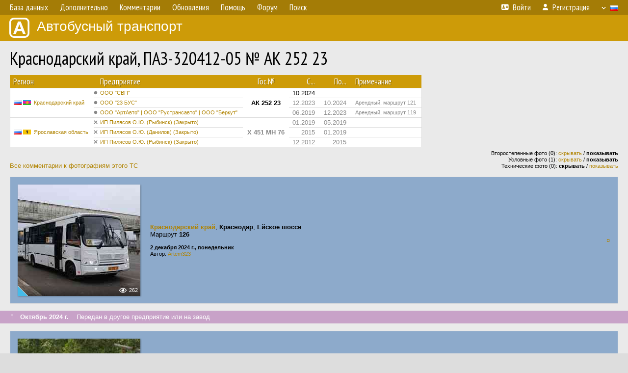

--- FILE ---
content_type: text/html; charset=UTF-8
request_url: http://fotobus.msk.ru/vehicle/501608/?hl_pid=2830139
body_size: 6723
content:
<!DOCTYPE html>
<html lang="ru">
<head>
<meta http-equiv="content-type" content="text/html;charset=UTF-8">
<meta name="description" content="Крупнейшая фотогалерея автобусного транспорта России и мира. Базы подвижного состава.">
<meta name="keywords" content="автобус фотогалерея городской транспорт фотографии междугородний транспорт база данных подвижной состав">
<meta name="theme-color" content="#cd9b08">
<meta property="og:title" content="Краснодарский край, ПАЗ-320412-05 № АК 252 23">
<meta name="viewport" content="width=1000,user-scalable=yes">
<title>Краснодарский край, ПАЗ-320412-05 № АК 252 23 — Автобусный транспорт</title>
<link rel="alternate" hreflang="x-default" href="https://fotobus.msk.ru/vehicle/501608/?hl_pid=2830139">
<link rel="alternate" hreflang="ru" href="https://fotobus.msk.ru/vehicle/501608/?hl_pid=2830139&amp;lang=ru">
<link rel="alternate" hreflang="be" href="https://fotobus.msk.ru/vehicle/501608/?hl_pid=2830139&amp;lang=be">
<link rel="alternate" hreflang="uk" href="https://fotobus.msk.ru/vehicle/501608/?hl_pid=2830139&amp;lang=uk">
<link rel="alternate" hreflang="kk" href="https://fotobus.msk.ru/vehicle/501608/?hl_pid=2830139&amp;lang=kk">
<link rel="alternate" hreflang="pl" href="https://fotobus.msk.ru/vehicle/501608/?hl_pid=2830139&amp;lang=pl">
<link rel="alternate" hreflang="cs" href="https://fotobus.msk.ru/vehicle/501608/?hl_pid=2830139&amp;lang=cs">
<link rel="alternate" hreflang="en" href="https://fotobus.msk.ru/vehicle/501608/?hl_pid=2830139&amp;lang=en">
<link rel="alternate" hreflang="es" href="https://fotobus.msk.ru/vehicle/501608/?hl_pid=2830139&amp;lang=es">
<link rel="alternate" hreflang="de" href="https://fotobus.msk.ru/vehicle/501608/?hl_pid=2830139&amp;lang=de">
<link rel="alternate" hreflang="lt" href="https://fotobus.msk.ru/vehicle/501608/?hl_pid=2830139&amp;lang=lt">
<link rel="alternate" hreflang="lv" href="https://fotobus.msk.ru/vehicle/501608/?hl_pid=2830139&amp;lang=lv">
<link rel="alternate" hreflang="hu" href="https://fotobus.msk.ru/vehicle/501608/?hl_pid=2830139&amp;lang=hu">
<link rel="alternate" hreflang="el" href="https://fotobus.msk.ru/vehicle/501608/?hl_pid=2830139&amp;lang=el">
<link rel="shortcut icon" type="image/png" href="//fotobus.msk.ru/img/icons/fb_16.png">
<link rel="icon" type="image/png" href="//fotobus.msk.ru/img/icons/fb_16.png">
<link rel="apple-touch-icon" sizes="57x57" href="/img/icons/fb_57.png">
<link rel="apple-touch-icon" sizes="72x72" href="/img/icons/fb_72.png">
<link rel="apple-touch-icon" sizes="76x76" href="/img/icons/fb_76.png">
<link rel="apple-touch-icon" sizes="114x114" href="/img/icons/fb_114.png">
<link rel="apple-touch-icon" sizes="120x120" href="/img/icons/fb_120.png">
<link rel="apple-touch-icon" sizes="144x144" href="/img/icons/fb_144.png">
<link rel="apple-touch-icon" sizes="152x152" href="/img/icons/fb_152.png">
<link rel="shortcut icon" sizes="196x196" href="/img/icons/fb_512.png">
<link rel="shortcut icon" sizes="128x128" href="/img/icons/fb_128.png">
<link rel="shortcut icon" sizes="96x96" href="/img/icons/fb_96.png">
<link rel="shortcut icon" sizes="72x72" href="/img/icons/fb_72.png">
<link rel="shortcut icon" sizes="48x48" href="/img/icons/fb_48.png">
<link rel="shortcut icon" sizes="32x32" href="/img/icons/fb_32.png">
<link rel="shortcut icon" sizes="16x16" href="/img/icons/fb_16.png">
<link rel="preconnect" href="https://fonts.googleapis.com">
<link rel="preconnect" href="https://fonts.gstatic.com" crossorigin>
<link href="https://fonts.googleapis.com/css2?family=PT+Sans+Narrow:wght@400;700&amp;display=swap" rel="stylesheet">
<link rel="stylesheet" href="/css/fontawesome/css/all.min.css?1649450942">
<link rel="stylesheet" href="/css/style.css?1758309865">
<link rel="stylesheet" href="/css/desktop.css?1704281051">
<link rel="stylesheet" href="/css/comments.css?1709572146">
<script src="/js/jquery.js?1507064400"></script>
<script src="/js/jquery.lazy.min.js?1595590838"></script>
<script src="/js/core.js?1769256691"></script>
<script src="/comments.js?1705518204"></script>
<script>var pid = -501608;</script>
<script async src="//pagead2.googlesyndication.com/pagead/js/adsbygoogle.js"></script>
<script>
(adsbygoogle = window.adsbygoogle || []).push({
google_ad_client: "ca-pub-123456789",
enable_page_level_ads: true
});
</script>

<!-- Yandex.Metrika counter -->
<script >
   (function(m,e,t,r,i,k,a){m[i]=m[i]||function(){(m[i].a=m[i].a||[]).push(arguments)};
   m[i].l=1*new Date();k=e.createElement(t),a=e.getElementsByTagName(t)[0],k.async=1,k.src=r,a.parentNode.insertBefore(k,a)})
   (window, document, "script", "https://mc.yandex.ru/metrika/tag.js", "ym");

   ym(51791999, "init", {
        id:51791999,
        clickmap:true,
        trackLinks:true,
        accurateTrackBounce:true
   });
</script>
<!-- /Yandex.Metrika counter -->
</head>

<body>
<noscript><div><img src="https://mc.yandex.ru/watch/51791999" style="position:absolute; left:-9999px;" alt="" /></div></noscript>
<div id="backgr"></div>
<table class="tmain">
<tr><td class="mm-bar">
<ul class="mm mm-level-1"><li><a href="#" onclick="return false" class="mm-item"><span class="mm-label">База данных</span></a><div><ul class="mm-level-2"><li><a href="/models.php" class="mm-item"><span class="mm-label">Модели</span></a></li><li><a href="/#countries" class="mm-item"><span class="mm-label">Страны и регионы</span></a></li></ul></div></li><li><a href="#" onclick="return false" class="mm-item"><span class="mm-label">Дополнительно</span></a><div><ul class="mm-level-2"><li><a href="/news.php" class="mm-item"><span class="mm-label">Новости и хронология</span></a></li><li><a href="/misc/" class="mm-item"><span class="mm-label">Разные фотогалереи</span></a></li><li><a href="/links.php" class="mm-item"><span class="mm-label">Ссылки</span></a></li></ul></div></li><li><a href="/comments.php" class="mm-item"><span class="mm-label">Комментарии</span></a></li><li><a href="#" onclick="return false" class="mm-item"><span class="mm-label">Обновления</span></a><div><ul class="mm-level-2"><li><a href="/update.php?time=24" class="mm-item"><span class="mm-label">Новые фотографии</span></a></li><li><a href="/feed.php" class="mm-item"><span class="mm-label">Лента обновлений</span></a></li><li><a href="/update.php" class="mm-item"><span class="mm-label">Архив обновлений по датам</span></a></li></ul></div></li><li><a href="#" onclick="return false" class="mm-item"><span class="mm-label">Помощь</span></a><div><ul class="mm-level-2"><li><a href="/rules/" class="mm-item"><span class="mm-label">Правила сайта</span></a></li><li><a href="/rules/pub/" class="mm-item"><span class="mm-label">Критерии отбора фотографий</span></a></li><li><a href="/rules/photo/" class="mm-item"><span class="mm-label">Правила подписи фотографий</span></a></li><li><a href="/rules/reasons/" class="mm-item"><span class="mm-label">Замечания к фотографиям</span></a></li></ul></div></li><li><a href="//forum.fotobus.msk.ru" class="mm-item"><span class="mm-label">Форум</span></a></li><li><a href="/search.php" class="mm-item"><span class="mm-label">Поиск</span></a><div><ul class="mm-level-2"><li><a href="/search.php" class="mm-item"><span class="mm-label">Поиск фотографий</span></a></li><li><a href="/vsearch.php" class="mm-item"><span class="mm-label">Поиск ТС</span></a></li><li><a href="/csearch.php" class="mm-item"><span class="mm-label">Поиск комментариев</span></a></li><li><a href="/authors.php" class="mm-item"><span class="mm-label">Поиск авторов</span></a></li></ul></div></li><li class="mm-pad-right"><a href="/login.php" class="mm-item"><span class="mm-icon"><i class="fas fa-xs fa-address-card"></i></span><span class="mm-label">Войти</span></a></li><li><a href="/register.php" class="mm-item"><span class="mm-icon"><i class="fas fa-xs fa-user"></i></span><span class="mm-label">Регистрация</span></a></li><li class="mm-lang mm-wide"><a href="#" onclick="return false" class="mm-item"><span class="mm-icon"><img src="/img/arrow.png?1" class="arrow"></span><span class="mm-label">Русский</span><span class="mm-right-icon"><img src="/img/r/1.gif"></span></a><div><ul class="mm-level-2"><li><a href="/set.php?l=ru" class="mm-item"><span class="mm-icon"><img src="/img/r/1.gif"></span><span class="mm-label">Русский</span></a></li><li><a href="/set.php?l=be" class="mm-item"><span class="mm-icon"><img src="/img/r/2.gif"></span><span class="mm-label">Беларуская</span></a></li><li><a href="/set.php?l=uk" class="mm-item"><span class="mm-icon"><img src="/img/r/3.gif"></span><span class="mm-label">Українська</span></a></li><li><a href="/set.php?l=kk" class="mm-item"><span class="mm-icon"><img src="/img/r/4.gif"></span><span class="mm-label">Қазақ тілі</span></a></li><li><a href="/set.php?l=pl" class="mm-item"><span class="mm-icon"><img src="/img/r/c/65.gif"></span><span class="mm-label">Polski</span></a></li><li><a href="/set.php?l=cs" class="mm-item"><span class="mm-icon"><img src="/img/r/c/156.gif"></span><span class="mm-label">Čeština</span></a></li><li><a href="/set.php?l=en" class="mm-item"><span class="mm-icon"><img src="/img/r/c/158.gif"></span><span class="mm-label">English</span></a></li><li><a href="/set.php?l=es" class="mm-item"><span class="mm-icon"><img src="/img/r/40.gif"></span><span class="mm-label">Español</span></a></li><li><a href="/set.php?l=de" class="mm-item"><span class="mm-icon"><img src="/img/r/c/138.gif"></span><span class="mm-label">Deutsch</span></a></li><li><a href="/set.php?l=lt" class="mm-item"><span class="mm-icon"><img src="/img/r/c/140.gif"></span><span class="mm-label">Lietuvių</span></a></li><li><a href="/set.php?l=lv" class="mm-item"><span class="mm-icon"><img src="/img/r/c/141.gif"></span><span class="mm-label">Latviešu</span></a></li><li><a href="/set.php?l=hu" class="mm-item"><span class="mm-icon"><img src="/img/r/c/147.gif"></span><span class="mm-label">Magyar</span></a></li><li><a href="/set.php?l=el" class="mm-item"><span class="mm-icon"><img src="/img/r/c/174.gif"></span><span class="mm-label">Ελληνικά</span></a></li></ul></div></li></ul>
</td></tr>
<tr><td><a href="/" id="title"><img src="/img/fb.png" alt="Фотобус">Автобусный транспорт</a></td></tr>
<tr><td class="main">
<h1>Краснодарский край, ПАЗ-320412-05 № АК 252 23</h1>
<table width="100%"><tr><td>
<table><tbody><tr><th class="d">Регион</th><th class="d" style="padding-left:13px">Предприятие</th><th class="c">Гос.№</th><th class="r">С...</th><th class="r">По...</th><th class="d">Примечание</th></tr></tbody>
<tbody class="horlines">
<tr><td class="ds" rowspan="3"><a href="/country/1/"><img class="flag" src="/img/r/1.gif"> <img class="flag" src="/img/r/c/9.gif"></a>&nbsp;&nbsp;<a href="/city/9/">Краснодарский край</a></td><td class="ds" style="text-indent:-15px; padding-left:15px;"><span class="d-symbol d-symbol-sm d-s-0"></span><span did="16741"><a href="/list.php?did=16741">ООО &quot;СВП&quot;</a></span></td><td class="c" rowspan="3"><b>АК 252 23</b></td><td class="r">10.2024</td><td class="r">&nbsp;</td><td class="ds">&nbsp;</td></tr>
<tr><td class="ds" style="color:#888 !important;text-indent:-15px; padding-left:15px;"><span class="d-symbol d-symbol-sm d-s-0"></span><span did="16834"><a href="/list.php?did=16834">ООО &quot;23 БУС&quot;</a></span></td><td class="r" style="color:#888 !important;">12.2023</td><td class="r" style="color:#888 !important;">10.2024</td><td class="ds" style="color:#888 !important;">Арендный, маршрут 121</td></tr>
<tr><td class="ds" style="color:#888 !important;text-indent:-15px; padding-left:15px;"><span class="d-symbol d-symbol-sm d-s-0"></span><span did="16835"><a href="/list.php?did=16835">ООО &quot;АртАвто&quot; | ООО &quot;Рустрансавто&quot; | ООО &quot;Беркут&quot;</a></span></td><td class="r" style="color:#888 !important;">06.2019</td><td class="r" style="color:#888 !important;">12.2023</td><td class="ds" style="color:#888 !important;">Арендный, маршрут 119</td></tr>
<tr><td class="ds" style="color:#888 !important;" rowspan="3"><a href="/country/1/"><img class="flag" src="/img/r/1.gif"> <img class="flag" src="/img/r/c/17.gif"></a>&nbsp;&nbsp;<a href="/city/17/">Ярославская область</a></td><td class="ds" style="color:#888 !important;text-indent:-15px; padding-left:15px;"><span class="d-symbol d-symbol-sm d-s-5"></span><span did="16792"><a href="/list.php?did=16792">ИП Пилясов О.Ю. (Рыбинск) (Закрыто)</a></span></td><td class="c" style="color:#888 !important;" rowspan="3"><b>Х 451 МН 76</b></td><td class="r" style="color:#888 !important;">01.2019</td><td class="r" style="color:#888 !important;">05.2019</td><td class="ds" style="color:#888 !important;">&nbsp;</td></tr>
<tr><td class="ds" style="color:#888 !important;text-indent:-15px; padding-left:15px;"><span class="d-symbol d-symbol-sm d-s-5"></span><span did="17147"><a href="/list.php?did=17147">ИП Пилясов О.Ю. (Данилов) (Закрыто)</a></span></td><td class="r" style="color:#888 !important;">2015</td><td class="r" style="color:#888 !important;">01.2019</td><td class="ds" style="color:#888 !important;">&nbsp;</td></tr>
<tr><td class="ds" style="color:#888 !important;text-indent:-15px; padding-left:15px;"><span class="d-symbol d-symbol-sm d-s-5"></span><span did="16792"><a href="/list.php?did=16792">ИП Пилясов О.Ю. (Рыбинск) (Закрыто)</a></span></td><td class="r" style="color:#888 !important;">12.2012</td><td class="r" style="color:#888 !important;">2015</td><td class="ds" style="color:#888 !important;">&nbsp;</td></tr>
</tbody></table><br>
</td><td>
<!-- Yandex.RTB R-A-488942-2 -->
<div id="yandex_rtb_R-A-488942-2"></div>
<script type="text/javascript">
	(function(w, d, n, s, t) {
		w[n] = w[n] || [];
		w[n].push(function() {
			Ya.Context.AdvManager.render({
				blockId: "R-A-488942-2",
				renderTo: "yandex_rtb_R-A-488942-2",
				async: true
			});
		});
		t = d.getElementsByTagName("script")[0];
		s = d.createElement("script");
		s.type = "text/javascript";
		s.src = "//an.yandex.ru/system/context.js";
		s.async = true;
		t.parentNode.insertBefore(s, t);
	})(this, this.document, "yandexContextAsyncCallbacks");
</script>
</td></tr></table><br>
<div style="position:relative">
<div><a href="/comments.php?vid=501608">Все комментарии к фотографиям этого ТС</a></div>
<div class="sm" style="position:absolute; right:0; bottom:0; text-align:right">
<div>Второстепенные фото (0): <a href="/set.php?hidesec=1">скрывать</a> / <b>показывать</b></div>
<div>Условные фото (1): <a href="/set.php?hidecond=1">скрывать</a> / <b>показывать</b></div>
<div>Технические фото (0): <b>скрывать</b> / <a href="/set.php?showtech=1">показывать</a></div>
</div>
</div><br>
<div class="p20p" style="background-color:#8daacb"><table><tr>
<td class="pb_photo"><a href="/photo/3469594/?vid=501608" target="_blank" class="prw"><img class="f" src="/img/prw-loader.gif" data-src="/photo/34/69/59/3469594_s.jpg" alt="1363 КБ"><div class="hpshade"><div class="eye-icon">262</div></div><div class="temp" style="background-image:url('/img/cond.png')"></div></a></td>
<td class="pb_descr">
<p><b class="pw-place"><a href="/city/9/">Краснодарский край</a></b>, <b>Краснодар</b>, <b>Ейское шоссе</b><br>Маршрут <b>126</b></p>
	<p class="sm"><b>2 декабря 2024 г., понедельник</b><br />Автор: <a href="/author/29587/">Artem323</a></p>
</td>
<td class="r"><a href="/vehicle/501608/?hl_pid=3469594" title="Подсветка по датам">&curren;</a></td>
</tr></table></div>
<br>
<div class="s19" style="padding:5px 20px 0; margin:0 -20px">
<div style="padding-bottom:6px; color:#fff"><span style="font-size:18px; line-height:12px">&uarr;</span> &nbsp; <b>Октябрь 2024 г.</b> &nbsp;&nbsp; Передан в другое предприятие или на завод</div>
</div><br>
<a name="n3130327"></a>
<div class="p20p" style="background-color:#8daacb"><table><tr>
<td class="pb_photo"><a href="/photo/3570303/?vid=501608" target="_blank" class="prw"><img class="f" src="/img/prw-loader.gif" data-src="/photo/35/70/30/3570303_s.jpg" alt="685 КБ"><div class="hpshade"><div class="eye-icon">224</div></div></a></td>
<td class="pb_descr">
<p><b class="pw-place"><a href="/city/9/">Краснодарский край</a></b>, <b>Краснодар</b>, <b>конечная &quot;Улица Одесская&quot;</b><br>Маршрут <b>121 Краснодар — Осечки</b></p>
	<p class="sm"><b>23 сентября 2024 г., понедельник</b><br />Автор: <a href="/author/882/">Александров Николай</a></p>
</td>
<td class="r"><a href="/vehicle/501608/?hl_pid=3570303" title="Подсветка по датам">&curren;</a></td>
</tr></table></div>
<div class="p20p" style="background-color:#8daacb"><table><tr>
<td class="pb_photo"><a href="/photo/3543939/?vid=501608" target="_blank" class="prw"><img class="f" src="/img/prw-loader.gif" data-src="/photo/35/43/93/3543939_s.jpg" alt="674 КБ"><div class="hpshade"><div class="eye-icon">189</div></div></a></td>
<td class="pb_descr">
<p><b class="pw-place"><a href="/city/9/">Краснодарский край</a></b>, <b>Краснодар</b>, <b>Ростовское шоссе</b><br>Маршрут <b>121 Краснодар — Осечки</b></p>
	<p class="sm"><b>30 августа 2024 г., пятница</b><br />Автор: <a href="/author/882/">Александров Николай</a></p>
</td>
<td class="r"><a href="/vehicle/501608/?hl_pid=3543939" title="Подсветка по датам">&curren;</a></td>
</tr></table></div>
<br>
<div class="s19" style="padding:5px 20px 0; margin:0 -20px">
<div style="padding-bottom:6px; color:#fff"><span style="font-size:18px; line-height:12px">&uarr;</span> &nbsp; <b>Декабрь 2023 г.</b> &nbsp;&nbsp; Передан в другое предприятие или на завод</div>
</div><br>
<a name="n1899115"></a>
<div class="p20p" style="background-color:#bed6f2"><table><tr>
<td class="pb_photo"><a href="/photo/3071791/?vid=501608" target="_blank" class="prw"><img class="f" src="/img/prw-loader.gif" data-src="/photo/30/71/79/3071791_s.jpg" alt="662 КБ"><div class="hpshade"><div class="eye-icon">182</div></div></a></td>
<td class="pb_descr">
<p><b class="pw-place"><a href="/city/9/">Краснодарский край</a></b>, <b>Краснодар</b>, <b>улица Калинина <img src="/img/place_arrow.gif" alt="/" width="15" height="11" style="position:relative; top:-1px; margin:0 3px"> улица Академика Лукьяненко</b><br>Маршрут <b>119 Краснодар — Новомышастовская</b></p>
	<p class="sm"><b>24 февраля 2023 г., пятница</b><br />Автор: <a href="/author/882/">Александров Николай</a></p>
</td>
<td class="r"><a href="/vehicle/501608/?hl_pid=3071791" title="Подсветка по датам">&curren;</a></td>
</tr></table></div>
<div class="p20p" style="background-color:#bed6f2"><table><tr>
<td class="pb_photo"><a href="/photo/3071789/?vid=501608" target="_blank" class="prw"><img class="f" src="/img/prw-loader.gif" data-src="/photo/30/71/78/3071789_s.jpg" alt="679 КБ"><div class="hpshade"><div class="eye-icon">214</div></div></a></td>
<td class="pb_descr">
<p><b class="pw-place"><a href="/city/9/">Краснодарский край</a></b>, <b>Краснодар</b>, <b>улица Калинина</b><br>Маршрут <b>119 Краснодар — Новомышастовская</b></p>
	<p class="sm"><b>24 февраля 2023 г., пятница</b><br />Автор: <a href="/author/882/">Александров Николай</a></p>
</td>
<td class="r"><a href="/vehicle/501608/?hl_pid=3071789" title="Подсветка по датам">&curren;</a></td>
</tr></table></div>
<div style="color:#888; font-size:10px; padding-left:20px; margin:10px -20px 0; padding-bottom:1px; border-bottom:dotted 1px #777">2023</div>
<div style="color:#888; font-size:10px; margin-bottom:10px">2021</div>
<div class="p20p s2 gs"><table><tr>
<td class="pb_photo"><a href="/photo/2830139/?vid=501608" target="_blank" class="prw"><img class="f" src="/img/prw-loader.gif" data-src="/photo/28/30/13/2830139_s.jpg" alt="673 КБ"><div class="hpshade"><div class="eye-icon">285</div></div></a></td>
<td class="pb_descr">
<p><b class="pw-place"><a href="/city/9/">Краснодарский край</a></b>, <b>Северский район</b>, <b>станица Новодмитриевская</b>, <b>Красная улица</b><br>Маршрут <b>111 Калужская — Краснодар</b></p>
	<p class="sm"><b>22 июня 2021 г., вторник</b><br />Автор: <a href="/author/882/">Александров Николай</a></p>
</td>
<td class="r"><a href="/vehicle/501608/" title="Выключить подсветку">&mdash;</a></td>
</tr></table></div>
<div style="color:#888; font-size:10px; padding-left:20px; margin:10px -20px 0; padding-bottom:1px; border-bottom:dotted 1px #777">2021</div>
<div style="color:#888; font-size:10px; margin-bottom:10px">2019</div>
<div class="p20p" style="background-color:#bed6f2"><table><tr>
<td class="pb_photo"><a href="/photo/2650891/?vid=501608" target="_blank" class="prw"><img class="f" src="/img/prw-loader.gif" data-src="/photo/26/50/89/2650891_s.jpg" alt="480 КБ"><div class="hpshade"><div class="eye-icon">376</div></div></a></td>
<td class="pb_descr">
<p><b class="pw-place"><a href="/city/9/">Краснодарский край</a></b>, <b>Северский район</b>, <b>станица Новодмитриевская</b>, <b>Красная улица</b><br>Маршрут <b>111 Калужская — Краснодар</b></p>
	<p class="sm"><b>11 ноября 2019 г., понедельник</b><br />Автор: <a href="/author/882/">Александров Николай</a></p>
</td>
<td class="r"><a href="/vehicle/501608/?hl_pid=2650891" title="Подсветка по датам">&curren;</a></td>
</tr></table></div>
<br>
<div class="s19" style="padding:5px 20px 0; margin:0 -20px">
<div style="padding-bottom:6px; color:#fff"><span style="font-size:18px; line-height:12px">&uarr;</span> &nbsp; <b>Май 2019 г. — Июнь 2019 г.</b> &nbsp;&nbsp; Передан в другое предприятие или на завод</div>
</div><br>
<a name="n1758532"></a>
<div class="p20p" style="background-color:#8daacb"><table><tr>
<td class="pb_photo"><a href="/photo/2182965/?vid=501608" target="_blank" class="prw"><img class="f" src="/img/prw-loader.gif" data-src="//s1.fotobus.msk.ru/photo/21/82/96/2182965_s.jpg" alt="267 КБ"><div class="hpshade"><div class="eye-icon">201</div></div></a></td>
<td class="pb_descr">
<p><b class="pw-place"><a href="/city/17/">Ярославская область</a></b>, <b>Рыбинск</b>, <b>Вокзальная улица</b><br><i>Маршрут <b>108</b> (обед)</i></p>
	<p class="sm"><b>28 апреля 2019 г., воскресенье</b><br />Автор: <a href="/author/154/">Макс И</a></p>
</td>
<td class="r"><a href="/vehicle/501608/?hl_pid=2182965" title="Подсветка по датам">&curren;</a></td>
</tr></table></div>
<div class="p20p" style="background-color:#8daacb"><table><tr>
<td class="pb_photo"><a href="/photo/2180348/?vid=501608" target="_blank" class="prw"><img class="f" src="/img/prw-loader.gif" data-src="//s1.fotobus.msk.ru/photo/21/80/34/2180348_s.jpg" alt="365 КБ"><div class="hpshade"><div class="eye-icon">331</div></div></a></td>
<td class="pb_descr">
<p><b class="pw-place"><a href="/city/17/">Ярославская область</a></b>, <b>Рыбинск</b>, <b>Вокзальная улица</b><br>Маршрут <b>108</b></p>
	<p class="sm"><b>28 апреля 2019 г., воскресенье</b><br />Автор: <a href="/author/154/">Макс И</a></p>
</td>
<td class="r"><a href="/vehicle/501608/?hl_pid=2180348" title="Подсветка по датам">&curren;</a></td>
</tr></table></div>
<br>
<div class="s19" style="padding:5px 20px 0; margin:0 -20px">
<div style="padding-bottom:6px; color:#fff"><span style="font-size:18px; line-height:12px">&uarr;</span> &nbsp; <b>Январь 2019 г.</b> &nbsp;&nbsp; Передан в другое предприятие или на завод</div>
</div><br>
<a name="n1348996"></a>
<div class="s19" style="padding:5px 20px 0; margin:0 -20px">
<div style="padding-bottom:6px; color:#fff"><span style="font-size:18px; line-height:12px">&uarr;</span> &nbsp; <b>2015 г.</b> &nbsp;&nbsp; Передан в другое предприятие или на завод</div>
</div><br>
<a name="n570766"></a>
<div class="p20p" style="background-color:#8daacb"><table><tr>
<td class="pb_photo"><a href="/photo/1060065/?vid=501608" target="_blank" class="prw"><img class="f" src="/img/prw-loader.gif" data-src="//s1.fotobus.msk.ru/photo/10/60/06/1060065_s.jpg" alt="339 КБ"><div class="hpshade"><div class="com-icon">23</div><div class="eye-icon">685</div></div></a></td>
<td class="pb_descr">
<p><b class="pw-place"><a href="/city/17/">Ярославская область</a></b>, <b>Рыбинск</b>, <b>проспект Серова</b><br>Маршрут <b>111</b></p>
	<p class="sm"><b>2 февраля 2014 г., воскресенье</b><br />Автор: <a href="/author/5342/">K.Mishin</a></p>
</td>
<td class="r"><a href="/vehicle/501608/?hl_pid=1060065" title="Подсветка по датам">&curren;</a></td>
</tr></table></div>
<div style="color:#888; font-size:10px; padding-left:20px; margin:10px -20px 0; padding-bottom:1px; border-bottom:dotted 1px #777">2014</div>
<div style="color:#888; font-size:10px; margin-bottom:10px">2013</div>
<div class="p20p" style="background-color:#8daacb"><table><tr>
<td class="pb_photo"><a href="/photo/1031395/?vid=501608" target="_blank" class="prw"><img class="f" src="/img/prw-loader.gif" data-src="//s1.fotobus.msk.ru/photo/10/31/39/1031395_s.jpg" alt="330 КБ"><div class="hpshade"><div class="eye-icon">354</div></div></a></td>
<td class="pb_descr">
<p><b class="pw-place"><a href="/city/17/">Ярославская область</a></b>, <b>Рыбинск</b>, <b>Вокзальная улица</b><br>Маршрут <b>111</b></p>
	<p class="sm"><b>16 декабря 2013 г., понедельник</b><br />Автор: <a href="/author/5342/">K.Mishin</a></p>
</td>
<td class="r"><a href="/vehicle/501608/?hl_pid=1031395" title="Подсветка по датам">&curren;</a></td>
</tr></table></div>
<div class="p20p" style="background-color:#8daacb"><table><tr>
<td class="pb_photo"><a href="/photo/1029127/?vid=501608" target="_blank" class="prw"><img class="f" src="/img/prw-loader.gif" data-src="//s1.fotobus.msk.ru/photo/10/29/12/1029127_s.jpg" alt="340 КБ"><div class="hpshade"><div class="eye-icon">297</div></div></a></td>
<td class="pb_descr">
<p><b class="pw-place"><a href="/city/17/">Ярославская область</a></b>, <b>Рыбинск</b>, <b>Крестовая улица</b><br>Маршрут <b>111</b></p>
	<p class="sm"><b>14 декабря 2013 г., суббота</b><br />Автор: <a href="/author/5342/">K.Mishin</a></p>
</td>
<td class="r"><a href="/vehicle/501608/?hl_pid=1029127" title="Подсветка по датам">&curren;</a></td>
</tr></table></div>
<div class="p20p" style="background-color:#8daacb"><table><tr>
<td class="pb_photo"><a href="/photo/951853/?vid=501608" target="_blank" class="prw"><img class="f" src="/img/prw-loader.gif" data-src="//s1.fotobus.msk.ru/photo/09/51/85/951853_s.jpg" alt="341 КБ"><div class="hpshade"><div class="eye-icon">337</div></div></a></td>
<td class="pb_descr">
<p><b class="pw-place"><a href="/city/17/">Ярославская область</a></b>, <b>Рыбинск</b>, <b>проспект Ленина</b><br>Маршрут <b>111</b></p>
	<p class="sm"><b>19 августа 2013 г., понедельник</b><br />Автор: <a href="/author/3087/">Михаил Селивёрстов</a></p>
</td>
<td class="r"><a href="/vehicle/501608/?hl_pid=951853" title="Подсветка по датам">&curren;</a></td>
</tr></table></div>
<div class="p20p" style="background-color:#8daacb"><table><tr>
<td class="pb_photo"><a href="/photo/940982/?vid=501608" target="_blank" class="prw"><img class="f" src="/img/prw-loader.gif" data-src="//s1.fotobus.msk.ru/photo/09/40/98/940982_s.jpg" alt="343 КБ"><div class="hpshade"><div class="eye-icon">251</div></div></a></td>
<td class="pb_descr">
<p><b class="pw-place"><a href="/city/17/">Ярославская область</a></b>, <b>Рыбинск</b>, <b>проспект Серова</b><br>Маршрут <b>111</b></p>
	<p class="sm"><b>5 августа 2013 г., понедельник</b><br />Автор: <a href="/author/3087/">Михаил Селивёрстов</a></p>
</td>
<td class="r"><a href="/vehicle/501608/?hl_pid=940982" title="Подсветка по датам">&curren;</a></td>
</tr></table></div>
<div class="p20p" style="background-color:#8daacb"><table><tr>
<td class="pb_photo"><a href="/photo/923763/?vid=501608" target="_blank" class="prw"><img class="f" src="/img/prw-loader.gif" data-src="//s1.fotobus.msk.ru/photo/09/23/76/923763_s.jpg" alt="340 КБ"><div class="hpshade"><div class="eye-icon">261</div></div></a></td>
<td class="pb_descr">
<p><b class="pw-place"><a href="/city/17/">Ярославская область</a></b>, <b>Рыбинск</b>, <b>Гражданская улица</b><br>Маршрут <b>111</b></p>
	<p class="sm"><b>13 июля 2013 г., суббота</b><br />Автор: <a href="/author/5342/">K.Mishin</a></p>
</td>
<td class="r"><a href="/vehicle/501608/?hl_pid=923763" title="Подсветка по датам">&curren;</a></td>
</tr></table></div>
<div class="p20p" style="background-color:#8daacb"><table><tr>
<td class="pb_photo"><a href="/photo/905265/?vid=501608" target="_blank" class="prw"><img class="f" src="/img/prw-loader.gif" data-src="//s1.fotobus.msk.ru/photo/09/05/26/905265_s.jpg" alt="340 КБ"><div class="hpshade"><div class="com-icon">10</div><div class="eye-icon">334</div></div></a></td>
<td class="pb_descr">
<p><b class="pw-place"><a href="/city/17/">Ярославская область</a></b>, <b>Рыбинск</b>, <b>Гражданская улица</b><br>Маршрут <b>111</b></p>
	<p class="sm"><b>14 июня 2013 г., пятница</b><br />Автор: <a href="/author/5342/">K.Mishin</a></p>
</td>
<td class="r"><a href="/vehicle/501608/?hl_pid=905265" title="Подсветка по датам">&curren;</a></td>
</tr></table></div>
<div class="p20p" style="background-color:#8daacb"><table><tr>
<td class="pb_photo"><a href="/photo/905264/?vid=501608" target="_blank" class="prw"><img class="f" src="/img/prw-loader.gif" data-src="//s1.fotobus.msk.ru/photo/09/05/26/905264_s.jpg" alt="342 КБ"><div class="hpshade"><div class="eye-icon">219</div></div></a></td>
<td class="pb_descr">
<p><b class="pw-place"><a href="/city/17/">Ярославская область</a></b>, <b>Рыбинск</b>, <b>Гражданская улица</b><br>Маршрут <b>111</b></p>
	<p class="sm"><b>14 июня 2013 г., пятница</b><br />Автор: <a href="/author/5342/">K.Mishin</a></p>
</td>
<td class="r"><a href="/vehicle/501608/?hl_pid=905264" title="Подсветка по датам">&curren;</a></td>
</tr></table></div>
<div class="p20p" style="background-color:#8daacb"><table><tr>
<td class="pb_photo"><a href="/photo/818237/?vid=501608" target="_blank" class="prw"><img class="f" src="/img/prw-loader.gif" data-src="//s1.fotobus.msk.ru/photo/08/18/23/818237_s.jpg" alt="343 КБ"><div class="hpshade"><div class="eye-icon">272</div></div></a></td>
<td class="pb_descr">
<p><b class="pw-place"><a href="/city/17/">Ярославская область</a></b>, <b>Рыбинск</b>, <b>площадь Дерунова</b><br>Маршрут <b>111т</b></p>
	<p class="sm"><b>25 января 2013 г., пятница</b><br />Автор: <a href="/author/3087/">Михаил Селивёрстов</a></p>
</td>
<td class="r"><a href="/vehicle/501608/?hl_pid=818237" title="Подсветка по датам">&curren;</a></td>
</tr></table></div>
<div style="color:#888; font-size:10px; padding-left:20px; margin:10px -20px 0; padding-bottom:1px; border-bottom:dotted 1px #777">2013</div>
<div style="color:#888; font-size:10px; margin-bottom:10px">2012</div>
<div class="p20p" style="background-color:#8daacb"><table><tr>
<td class="pb_photo"><a href="/photo/798289/?vid=501608" target="_blank" class="prw"><img class="f" src="/img/prw-loader.gif" data-src="//s1.fotobus.msk.ru/photo/07/98/28/798289_s.jpg" alt="341 КБ"><div class="hpshade"><div class="eye-icon">332</div></div></a></td>
<td class="pb_descr">
<p><b class="pw-place"><a href="/city/17/">Ярославская область</a></b>, <b>Рыбинск</b>, <b>Гражданская улица</b><br>Маршрут <b>111Т</b></p>
	<p class="sm"><b>15 декабря 2012 г., суббота</b><br />Автор: <a href="/author/5342/">K.Mishin</a></p>
</td>
<td class="r"><a href="/vehicle/501608/?hl_pid=798289" title="Подсветка по датам">&curren;</a></td>
</tr></table></div>
<div class="p20p" style="background-color:#8daacb"><table><tr>
<td class="pb_photo"><a href="/photo/795682/?vid=501608" target="_blank" class="prw"><img class="f" src="/img/prw-loader.gif" data-src="//s1.fotobus.msk.ru/photo/07/95/68/795682_s.jpg" alt="278 КБ"><div class="hpshade"><div class="eye-icon">322</div></div></a></td>
<td class="pb_descr">
<p><b class="pw-place"><a href="/city/17/">Ярославская область</a></b>, <b>Рыбинск</b>, <b>улица Бабушкина</b><br>Маршрут <b>111Т</b></p>
	<p class="sm"><b>15 декабря 2012 г., суббота</b><br />Автор: <a href="/author/5342/">K.Mishin</a></p>
</td>
<td class="r"><a href="/vehicle/501608/?hl_pid=795682" title="Подсветка по датам">&curren;</a></td>
</tr></table></div>
<br><div class="s12" style="padding:5px 20px 0; margin:0 -20px">
<div style="padding-bottom:6px"><span style="font-size:18px; line-height:12px">&uarr;</span> &nbsp; <b>Декабрь 2012 г.</b> &nbsp;&nbsp; Поступил на предприятие</div>
</div><br>
<br>
<div class="p20" style="padding:0">
<script>
addTexts({
	'P_QUOTE_MSG': 'Нет смысла цитировать последнее сообщение целиком.<br />Если Вы хотите процитировать часть сообщения, выделите часть текста и нажмите на ссылку ещё раз.',
	'P_QUOTE_LEN': 'Слишком длинная цитата. Пользователям будет неудобно читать такой комментарий.<br>Пожалуйста, выделите конкретное предложение, на которое вы отвечаете, и нажмите на ссылку еще раз.',
	'P_QUOTE_TXT': 'Цитата',
	'P_DEL_CONF': 'Вы действительно хотите удалить свой комментарий?',
	'P_WAIT': 'Пожалуйста, подождите...',
	'P_ENTERTEXT': 'Введите текст комментария',
	'LOADING': 'Загрузка...'
});
</script>
<h4 class="pp-item-header">Ваш комментарий</h4>
<div style="padding:0 11px 11px">
Вы не <a href="/login.php">вошли на сайт</a>.<br />Комментарии могут оставлять только зарегистрированные пользователи.</div>
</div><br>
</td></tr>
<tr><td id="adframe">

<script async src="//pagead2.googlesyndication.com/pagead/js/adsbygoogle.js"></script>
<!-- fb_adaptive -->
<ins class="adsbygoogle"
     style="display:block"
     data-ad-client="ca-pub-6384828342920678"
     data-ad-slot="2830008903"
     data-ad-format="auto"></ins>
<script>
(adsbygoogle = window.adsbygoogle || []).push({});
</script>

</td></tr>
<tr><td class="footer"><b><a href="/">Главная</a> &nbsp; &nbsp; <a href="https://forum.fotobus.msk.ru">Форум</a> &nbsp; &nbsp; <a href="/rules/">Правила</a></b><br>
<div class="sitecopy">&copy; Администрация сайта и авторы фотоматериалов, 2007—2026<br>Использование фотографий и иных материалов, опубликованных на сайте, допускается только с разрешения их авторов.</div>
</td></tr>
</table>

<div id="nav_up"></div>

</body>
</html>


--- FILE ---
content_type: text/html; charset=utf-8
request_url: https://www.google.com/recaptcha/api2/aframe
body_size: 266
content:
<!DOCTYPE HTML><html><head><meta http-equiv="content-type" content="text/html; charset=UTF-8"></head><body><script nonce="HM2fCc_2R-QDK2n5vtnl3Q">/** Anti-fraud and anti-abuse applications only. See google.com/recaptcha */ try{var clients={'sodar':'https://pagead2.googlesyndication.com/pagead/sodar?'};window.addEventListener("message",function(a){try{if(a.source===window.parent){var b=JSON.parse(a.data);var c=clients[b['id']];if(c){var d=document.createElement('img');d.src=c+b['params']+'&rc='+(localStorage.getItem("rc::a")?sessionStorage.getItem("rc::b"):"");window.document.body.appendChild(d);sessionStorage.setItem("rc::e",parseInt(sessionStorage.getItem("rc::e")||0)+1);localStorage.setItem("rc::h",'1769379893580');}}}catch(b){}});window.parent.postMessage("_grecaptcha_ready", "*");}catch(b){}</script></body></html>